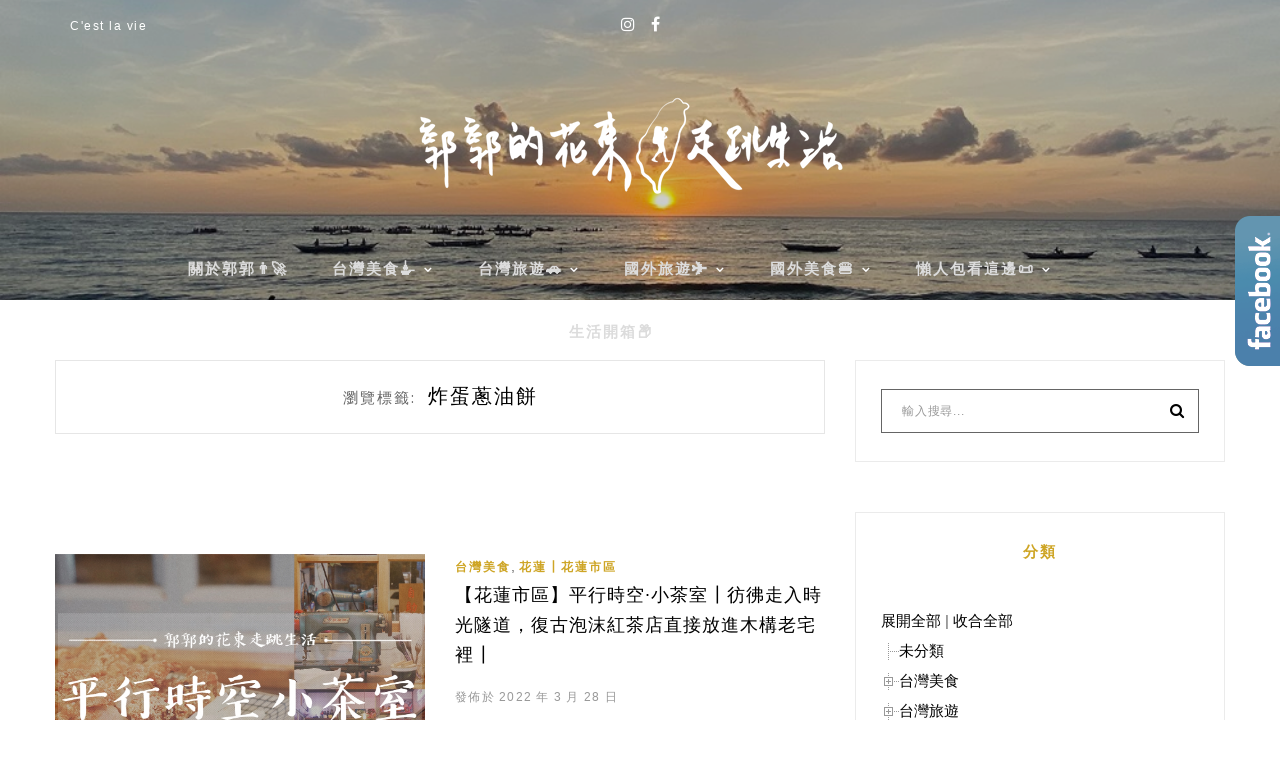

--- FILE ---
content_type: text/html; charset=UTF-8
request_url: https://auto-load-balancer.likr.tw/api/get_client_ip.php
body_size: -135
content:
"18.221.62.190"

--- FILE ---
content_type: text/html; charset=utf-8
request_url: https://www.google.com/recaptcha/api2/aframe
body_size: 184
content:
<!DOCTYPE HTML><html><head><meta http-equiv="content-type" content="text/html; charset=UTF-8"></head><body><script nonce="knAW9XluO3isQMM5BvQWTQ">/** Anti-fraud and anti-abuse applications only. See google.com/recaptcha */ try{var clients={'sodar':'https://pagead2.googlesyndication.com/pagead/sodar?'};window.addEventListener("message",function(a){try{if(a.source===window.parent){var b=JSON.parse(a.data);var c=clients[b['id']];if(c){var d=document.createElement('img');d.src=c+b['params']+'&rc='+(localStorage.getItem("rc::a")?sessionStorage.getItem("rc::b"):"");window.document.body.appendChild(d);sessionStorage.setItem("rc::e",parseInt(sessionStorage.getItem("rc::e")||0)+1);localStorage.setItem("rc::h",'1768687932075');}}}catch(b){}});window.parent.postMessage("_grecaptcha_ready", "*");}catch(b){}</script></body></html>